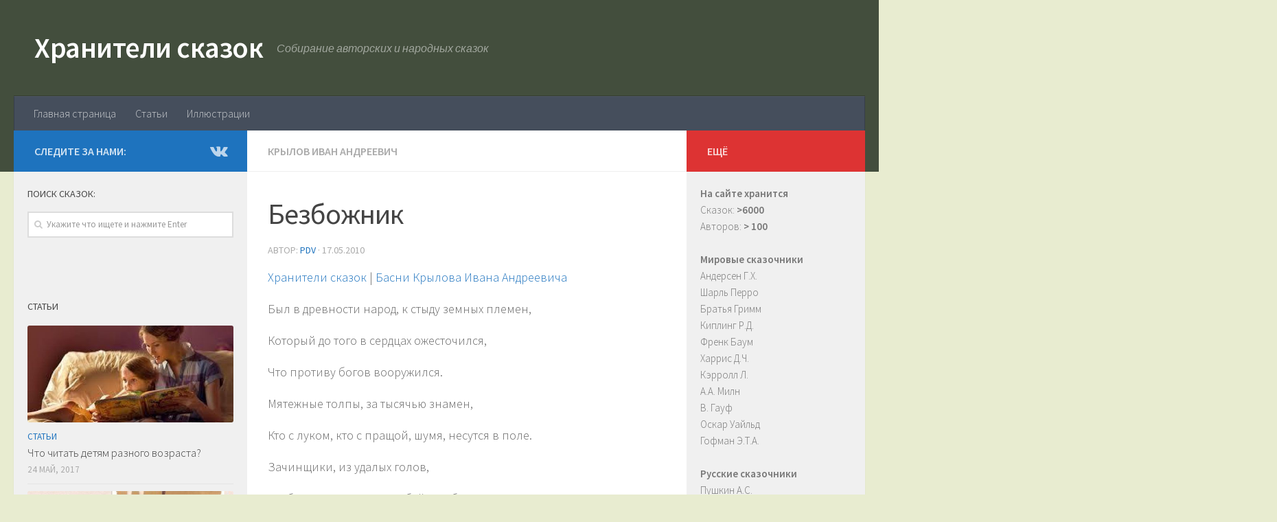

--- FILE ---
content_type: text/html; charset=UTF-8
request_url: http://hobbitaniya.ru/krilov/krilov20.php
body_size: 8882
content:
<!DOCTYPE html><html class="no-js" lang="ru-RU"
itemscope
itemtype="http://schema.org/WebSite"
prefix="og: http://ogp.me/ns#" ><head><meta charset="UTF-8"><meta name="viewport" content="width=device-width, initial-scale=1.0"><link rel="profile" href="http://gmpg.org/xfn/11"><link rel="pingback" href="http://hobbitaniya.ru/xmlrpc.php"><link type="text/css" media="all" href="http://hobbitaniya.ru/wp-content/cache/autoptimize/css/autoptimize_fcabc64512df62b42edf7fd1c911173a.css" rel="stylesheet" /><title>Басня Безбожник - Басня Крылова Ивана Андреевича - Басни Крылова И. А. скачать бесплатно или читать онлайн | Хранители сказок</title> <script>document.documentElement.className = document.documentElement.className.replace("no-js","js");</script> <meta name="description"  content="Хранители сказок: Безбожник - Басня Крылова Ивана Андреевича. Скачать бесплатно или читать онлайн басни Крылова Ивана Андреевича." /><link rel="canonical" href="http://hobbitaniya.ru/krilov/krilov20.php" /><link rel='dns-prefetch' href='//s.w.org' /><link id="hu-user-gfont" href="//fonts.googleapis.com/css?family=Source+Sans+Pro:400,300italic,300,400italic,600&subset=latin,latin-ext" rel="stylesheet" type="text/css"> <script type='text/javascript' src='http://hobbitaniya.ru/wp-includes/js/jquery/jquery.js?ver=1.12.4'></script> <script type="text/javascript" id="ha-customize-btn">jQuery( function($) {
                  $( "#wp-admin-bar-customize").find('a').attr('title', 'Customize this page !' );
              });</script> <!--[if lt IE 9]> <script src="http://hobbitaniya.ru/wp-content/themes/hueman/assets/front/js/ie/html5shiv-printshiv.min.js"></script> <script src="http://hobbitaniya.ru/wp-content/themes/hueman/assets/front/js/ie/selectivizr.js"></script> <![endif]--><link rel="icon" href="http://hobbitaniya.ru/wp-content/uploads/2017/07/cropped-book-150x150.png" sizes="32x32" /><link rel="icon" href="http://hobbitaniya.ru/wp-content/uploads/2017/07/cropped-book-300x300.png" sizes="192x192" /><link rel="apple-touch-icon-precomposed" href="http://hobbitaniya.ru/wp-content/uploads/2017/07/cropped-book-300x300.png" /><meta name="msapplication-TileImage" content="http://hobbitaniya.ru/wp-content/uploads/2017/07/cropped-book-300x300.png" /></head><body class="post-template-default single single-post postid-1428 single-format-standard col-3cm full-width header-desktop-sticky header-mobile-sticky chrome"><div id="wrapper"><header id="header" class="top-menu-mobile-on one-mobile-menu top_menu header-ads-desktop header-ads-mobile topbar-transparent"><nav class="nav-container group mobile-menu mobile-sticky no-menu-assigned" id="nav-mobile" data-menu-id="header-1"><div class="mobile-title-logo-in-header"><p class="site-title"><a class="custom-logo-link" href="http://hobbitaniya.ru/" rel="home" title="Хранители сказок | Home page">Хранители сказок</a></p></div><div class="ham__navbar-toggler-two collapsed" title="Menu" aria-expanded="false"><div class="ham__navbar-span-wrapper"> <span class="line line-1"></span> <span class="line line-2"></span> <span class="line line-3"></span></div></div><div class="nav-text"></div><div class="nav-wrap container"><ul class="nav container-inner group mobile-search"><li><form method="get" class="searchform themeform" action="http://hobbitaniya.ru/"><div> <input type="text" class="search" name="s" onblur="if(this.value=='')this.value='Укажите что ищете и нажмите Enter';" onfocus="if(this.value=='Укажите что ищете и нажмите Enter')this.value='';" value="Укажите что ищете и нажмите Enter" /></div></form></li></ul><ul id="menu-menyu" class="nav container-inner group"><li id="menu-item-6674" class="menu-item menu-item-type-post_type menu-item-object-page menu-item-home menu-item-6674"><a href="http://hobbitaniya.ru/">Главная страница</a></li><li id="menu-item-6673" class="menu-item menu-item-type-taxonomy menu-item-object-category menu-item-6673"><a href="http://hobbitaniya.ru/category/articles">Статьи</a></li><li id="menu-item-6676" class="menu-item menu-item-type-taxonomy menu-item-object-category menu-item-6676"><a href="http://hobbitaniya.ru/category/illustrations">Иллюстрации</a></li></ul></div></nav><div class="container group"><div class="container-inner"><div class="group pad central-header-zone"><div class="logo-tagline-group"><p class="site-title"><a class="custom-logo-link" href="http://hobbitaniya.ru/" rel="home" title="Хранители сказок | Home page">Хранители сказок</a></p><p class="site-description">Собирание авторских и народных сказок</p></div></div><nav class="nav-container group desktop-menu " id="nav-header" data-menu-id="header-2"><div class="nav-text"></div><div class="nav-wrap container"><ul id="menu-menyu-1" class="nav container-inner group"><li class="menu-item menu-item-type-post_type menu-item-object-page menu-item-home menu-item-6674"><a href="http://hobbitaniya.ru/">Главная страница</a></li><li class="menu-item menu-item-type-taxonomy menu-item-object-category menu-item-6673"><a href="http://hobbitaniya.ru/category/articles">Статьи</a></li><li class="menu-item menu-item-type-taxonomy menu-item-object-category menu-item-6676"><a href="http://hobbitaniya.ru/category/illustrations">Иллюстрации</a></li></ul></div></nav></div></div></header><div class="container" id="page"><div class="container-inner"><div class="main"><div class="main-inner group"><section class="content"><div class="page-title pad group"><ul class="meta-single group"><li class="category"><a href="http://hobbitaniya.ru/category/krilov" rel="category tag">Крылов Иван Андреевич</a></li></ul></div><div class="pad group"><article class="post-1428 post type-post status-publish format-standard hentry category-krilov"><div class="post-inner group"><h1 class="post-title entry-title">Безбожник</h1><p class="post-byline">Автор: <span class="vcard author"> <span class="fn"><a href="http://hobbitaniya.ru/author/pdv" title="Записи PDV" rel="author">PDV</a></span> </span> &middot; <time class="published" datetime="17.05.2010">17.05.2010</time></p><div class="clear"></div><div class="entry themeform"><div class="entry-inner"><p><a href="http://hobbitaniya.ru/">Хранители сказок</a> | <a href="http://hobbitaniya.ru/krilov/krilov.php">Басни Крылова Ивана Андреевича</a><br /></p><p>Был в древности народ, к стыду земных племен,</p><p>Который до того в сердцах ожесточился,</p><p>Что противу богов вооружился.</p><p>Мятежные толпы, за тысячью знамен,</p><p>Кто с луком, кто с пращой, шумя, несутся в поле.</p><p>Зачинщики, из удалых голов,</p><p>Чтобы поджечь в народе буйства боле,</p><p>Кричат, что суд небес и строг и бестолков;</p><p>Что боги или спят, иль правят безрассудно;</p><p>Что проучить пора их без чинов;</p><p>Что, впрочем, с ближних гор каменьями нетрудно</p><p>На небо дошвырнуть в богов</p><p>И заметать Олимп стрелами.</p><p>Смутяся дерзостью безумцев и хулами,</p><p>К Зевесу весь Олимп с мольбою приступил,</p><p>Чтобы беду он отвратил;</p><p>И даже весь совет богов тех мыслей был,</p><p>Что, к убеждению бунтующих, не худо</p><p>Явить хоть небольшое чудо:</p><p>Или потоп, иль с трусом гром,</p><p>Или хоть каменным ударить в них дождем.</p><p>&#171;Пождем, &#8212;</p><p>Юпитер рек, &#8212; а если не смирятся</p><p>И в буйстве прекоснят, бессмертных не боясь,</p><p>Они от дел своих казнятся&#187;.</p><p>Тут с шумом в воздухе взвилась</p><p>Тьма камней, туча стрел от войск богомятежных,</p><p>Но с тысячью смертей, и злых, и неизбежных,</p><p>На собственные их обрушились главы.</p><p>&nbsp;</p><p>Плоды неверия ужасны таковы;</p><p>И ведайте, народы, вы,</p><p>Что мнимых мудрецов кощунства толки смелы,</p><p>Чем против божества вооружают вас,</p><p>Погибельный ваш приближают час,</p><p>И обратятся все в громовые вам стрелы.</p><p></p><p><a href="http://hobbitaniya.ru/">Хранители сказок</a> | <a href="http://hobbitaniya.ru/krilov/krilov.php">Басни Крылова Ивана Андреевича</a></p><div class='code-block code-block-1' style='margin: 8px 0;'> <script async src="//pagead2.googlesyndication.com/pagead/js/adsbygoogle.js"></script>  <ins class="adsbygoogle"
style="display:block"
data-ad-client="ca-pub-9820279468423463"
data-ad-slot="9513354142"
data-ad-format="auto"></ins> <script>(adsbygoogle = window.adsbygoogle || []).push({});</script></div><nav class="pagination group"></nav></div><div class="clear"></div></div></div></article><div class="clear"></div><h4 class="heading"> <i class="fa fa-hand-o-right"></i>Читайте также:</h4><ul class="related-posts group"><li class="related post-hover"><article class="post-1535 post type-post status-publish format-standard hentry category-krilov"><div class="post-thumbnail"> <a href="http://hobbitaniya.ru/krilov/krilov127.php" title="Лисица и Виноград"> <svg class="hu-svg-placeholder thumb-medium-empty" id="696cf4998308f" viewBox="0 0 1792 1792" xmlns="http://www.w3.org/2000/svg"><path d="M928 832q0-14-9-23t-23-9q-66 0-113 47t-47 113q0 14 9 23t23 9 23-9 9-23q0-40 28-68t68-28q14 0 23-9t9-23zm224 130q0 106-75 181t-181 75-181-75-75-181 75-181 181-75 181 75 75 181zm-1024 574h1536v-128h-1536v128zm1152-574q0-159-112.5-271.5t-271.5-112.5-271.5 112.5-112.5 271.5 112.5 271.5 271.5 112.5 271.5-112.5 112.5-271.5zm-1024-642h384v-128h-384v128zm-128 192h1536v-256h-828l-64 128h-644v128zm1664-256v1280q0 53-37.5 90.5t-90.5 37.5h-1536q-53 0-90.5-37.5t-37.5-90.5v-1280q0-53 37.5-90.5t90.5-37.5h1536q53 0 90.5 37.5t37.5 90.5z"/></svg> <script type="text/javascript">jQuery( function($){
            if ( $('#flexslider-featured').length ) {
              $('#flexslider-featured').on('featured-slider-ready', function() {
                $( '#696cf4998308f' ).animateSvg();
              });
            } else { $( '#696cf4998308f' ).animateSvg( { svg_opacity : 0.3, filter_opacity : 0.5 } ); }
          });</script> <img class="hu-img-placeholder" src="http://hobbitaniya.ru/wp-content/themes/hueman/assets/front/img/thumb-medium-empty.png" alt="Лисица и Виноград" data-hu-post-id="696cf4998308f" /> </a></div><div class="related-inner"><h4 class="post-title entry-title"> <a href="http://hobbitaniya.ru/krilov/krilov127.php" rel="bookmark" title="Лисица и Виноград">Лисица и Виноград</a></h4><div class="post-meta group"><p class="post-date"> <time class="published updated" datetime="2010-05-17 12:00:00">17.05.2010</time></p><p class="post-byline" style="display:none">&nbsp;Автор: <span class="vcard author"> <span class="fn"><a href="http://hobbitaniya.ru/author/pdv" title="Записи PDV" rel="author">PDV</a></span> </span> &middot; Published <span class="published">17.05.2010</span></p></div></div></article></li><li class="related post-hover"><article class="post-1470 post type-post status-publish format-standard hentry category-krilov"><div class="post-thumbnail"> <a href="http://hobbitaniya.ru/krilov/krilov62.php" title="Орел и Паук"> <svg class="hu-svg-placeholder thumb-medium-empty" id="696cf49983963" viewBox="0 0 1792 1792" xmlns="http://www.w3.org/2000/svg"><path d="M928 832q0-14-9-23t-23-9q-66 0-113 47t-47 113q0 14 9 23t23 9 23-9 9-23q0-40 28-68t68-28q14 0 23-9t9-23zm224 130q0 106-75 181t-181 75-181-75-75-181 75-181 181-75 181 75 75 181zm-1024 574h1536v-128h-1536v128zm1152-574q0-159-112.5-271.5t-271.5-112.5-271.5 112.5-112.5 271.5 112.5 271.5 271.5 112.5 271.5-112.5 112.5-271.5zm-1024-642h384v-128h-384v128zm-128 192h1536v-256h-828l-64 128h-644v128zm1664-256v1280q0 53-37.5 90.5t-90.5 37.5h-1536q-53 0-90.5-37.5t-37.5-90.5v-1280q0-53 37.5-90.5t90.5-37.5h1536q53 0 90.5 37.5t37.5 90.5z"/></svg> <script type="text/javascript">jQuery( function($){
            if ( $('#flexslider-featured').length ) {
              $('#flexslider-featured').on('featured-slider-ready', function() {
                $( '#696cf49983963' ).animateSvg();
              });
            } else { $( '#696cf49983963' ).animateSvg( { svg_opacity : 0.3, filter_opacity : 0.5 } ); }
          });</script> <img class="hu-img-placeholder" src="http://hobbitaniya.ru/wp-content/themes/hueman/assets/front/img/thumb-medium-empty.png" alt="Орел и Паук" data-hu-post-id="696cf49983963" /> </a></div><div class="related-inner"><h4 class="post-title entry-title"> <a href="http://hobbitaniya.ru/krilov/krilov62.php" rel="bookmark" title="Орел и Паук">Орел и Паук</a></h4><div class="post-meta group"><p class="post-date"> <time class="published updated" datetime="2010-05-17 12:00:00">17.05.2010</time></p><p class="post-byline" style="display:none">&nbsp;Автор: <span class="vcard author"> <span class="fn"><a href="http://hobbitaniya.ru/author/pdv" title="Записи PDV" rel="author">PDV</a></span> </span> &middot; Published <span class="published">17.05.2010</span></p></div></div></article></li><li class="related post-hover"><article class="post-1425 post type-post status-publish format-standard hentry category-krilov"><div class="post-thumbnail"> <a href="http://hobbitaniya.ru/krilov/krilov17.php" title="Два Голубя"> <svg class="hu-svg-placeholder thumb-medium-empty" id="696cf4998412e" viewBox="0 0 1792 1792" xmlns="http://www.w3.org/2000/svg"><path d="M928 832q0-14-9-23t-23-9q-66 0-113 47t-47 113q0 14 9 23t23 9 23-9 9-23q0-40 28-68t68-28q14 0 23-9t9-23zm224 130q0 106-75 181t-181 75-181-75-75-181 75-181 181-75 181 75 75 181zm-1024 574h1536v-128h-1536v128zm1152-574q0-159-112.5-271.5t-271.5-112.5-271.5 112.5-112.5 271.5 112.5 271.5 271.5 112.5 271.5-112.5 112.5-271.5zm-1024-642h384v-128h-384v128zm-128 192h1536v-256h-828l-64 128h-644v128zm1664-256v1280q0 53-37.5 90.5t-90.5 37.5h-1536q-53 0-90.5-37.5t-37.5-90.5v-1280q0-53 37.5-90.5t90.5-37.5h1536q53 0 90.5 37.5t37.5 90.5z"/></svg> <script type="text/javascript">jQuery( function($){
            if ( $('#flexslider-featured').length ) {
              $('#flexslider-featured').on('featured-slider-ready', function() {
                $( '#696cf4998412e' ).animateSvg();
              });
            } else { $( '#696cf4998412e' ).animateSvg( { svg_opacity : 0.3, filter_opacity : 0.5 } ); }
          });</script> <img class="hu-img-placeholder" src="http://hobbitaniya.ru/wp-content/themes/hueman/assets/front/img/thumb-medium-empty.png" alt="Два Голубя" data-hu-post-id="696cf4998412e" /> </a></div><div class="related-inner"><h4 class="post-title entry-title"> <a href="http://hobbitaniya.ru/krilov/krilov17.php" rel="bookmark" title="Два Голубя">Два Голубя</a></h4><div class="post-meta group"><p class="post-date"> <time class="published updated" datetime="2010-05-17 12:00:00">17.05.2010</time></p><p class="post-byline" style="display:none">&nbsp;Автор: <span class="vcard author"> <span class="fn"><a href="http://hobbitaniya.ru/author/pdv" title="Записи PDV" rel="author">PDV</a></span> </span> &middot; Published <span class="published">17.05.2010</span></p></div></div></article></li></ul><section id="comments" class="themeform"></section></div></section><div class="sidebar s1 collapsed" data-position="left" data-layout="col-3cm" data-sb-id="s1"><a class="sidebar-toggle" title="Развернуть боковое меню"><i class="fa icon-sidebar-toggle"></i></a><div class="sidebar-content"><div class="sidebar-top group"><p>Следите за нами:</p><ul class="social-links"><li><a rel="nofollow" class="social-tooltip"  title="Подпишитесь на нас в Vk" href="https://vk.com/hobbitaniyaru" target="_blank"  style="color:rgba(255,255,255,0.7)"><i class="fa fa-vk"></i></a></li></ul></div><div id="search-2" class="widget widget_search"><h3 class="widget-title">Поиск сказок:</h3><form method="get" class="searchform themeform" action="http://hobbitaniya.ru/"><div> <input type="text" class="search" name="s" onblur="if(this.value=='')this.value='Укажите что ищете и нажмите Enter';" onfocus="if(this.value=='Укажите что ищете и нажмите Enter')this.value='';" value="Укажите что ищете и нажмите Enter" /></div></form></div><div id="ai_widget-6" class="widget ai_widget"><div class='code-block code-block-2' style='margin: 8px 0;'><div id="yandex_rtb_R-A-74217-1"></div> <script type="text/javascript">(function(w, d, n, s, t) {
        w[n] = w[n] || [];
        w[n].push(function() {
            Ya.Context.AdvManager.render({
                blockId: "R-A-74217-1",
                renderTo: "yandex_rtb_R-A-74217-1",
                horizontalAlign: false,
                async: true
            });
        });
        t = d.getElementsByTagName("script")[0];
        s = d.createElement("script");
        s.type = "text/javascript";
        s.src = "//an.yandex.ru/system/context.js";
        s.async = true;
        t.parentNode.insertBefore(s, t);
    })(this, this.document, "yandexContextAsyncCallbacks");</script></div></div><div id="alxposts-2" class="widget widget_hu_posts"><h3 class="widget-title">Статьи</h3><ul class="alx-posts group thumbs-enabled"><li><div class="post-item-thumbnail"> <a href="http://hobbitaniya.ru/articles/articles3.php" title="Что читать детям разного возраста?"> <img  width="520" height="245"  src="[data-uri]" data-src="http://hobbitaniya.ru/wp-content/uploads/2017/05/wewe-520x245.jpg"  class="attachment-thumb-medium size-thumb-medium wp-post-image" alt="Что читать детям разного возраста" data-srcset="http://hobbitaniya.ru/wp-content/uploads/2017/05/wewe-520x245.jpg 520w, http://hobbitaniya.ru/wp-content/uploads/2017/05/wewe-720x340.jpg 720w" data-sizes="(max-width: 520px) 100vw, 520px" /> </a></div><div class="post-item-inner group"><p class="post-item-category"><a href="http://hobbitaniya.ru/category/articles" rel="category tag">Статьи</a></p><p class="post-item-title"><a href="http://hobbitaniya.ru/articles/articles3.php" rel="bookmark" title="Что читать детям разного возраста?">Что читать детям разного возраста?</a></p><p class="post-item-date">24 Май, 2017</p></div></li><li><div class="post-item-thumbnail"> <a href="http://hobbitaniya.ru/articles/chem-mozhet-rebenok-pomoch-vam-na-kuhne.php" title="Чем может ребенок помочь вам на кухне"> <img  width="520" height="245"  src="[data-uri]" data-src="http://hobbitaniya.ru/wp-content/uploads/2017/08/1-3-520x245.jpg"  class="attachment-thumb-medium size-thumb-medium wp-post-image" alt="Чем может ребенок помочь вам на кухне" data-srcset="http://hobbitaniya.ru/wp-content/uploads/2017/08/1-3-520x245.jpg 520w, http://hobbitaniya.ru/wp-content/uploads/2017/08/1-3-720x340.jpg 720w" data-sizes="(max-width: 520px) 100vw, 520px" /> </a></div><div class="post-item-inner group"><p class="post-item-category"><a href="http://hobbitaniya.ru/category/articles" rel="category tag">Статьи</a></p><p class="post-item-title"><a href="http://hobbitaniya.ru/articles/chem-mozhet-rebenok-pomoch-vam-na-kuhne.php" rel="bookmark" title="Чем может ребенок помочь вам на кухне">Чем может ребенок помочь вам на кухне</a></p><p class="post-item-date">8 Авг, 2017</p></div></li><li><div class="post-item-thumbnail"> <a href="http://hobbitaniya.ru/articles/kakie-dela-mozhno-poruchit-detyam.php" title="Вот какие дела можно поручить детям разного возраста"> <img  width="520" height="245"  src="[data-uri]" data-src="http://hobbitaniya.ru/wp-content/uploads/2017/05/d0-520x245.jpg"  class="attachment-thumb-medium size-thumb-medium wp-post-image" alt="Домашние обязанности ребенка в семье" data-srcset="http://hobbitaniya.ru/wp-content/uploads/2017/05/d0-520x245.jpg 520w, http://hobbitaniya.ru/wp-content/uploads/2017/05/d0-720x340.jpg 720w" data-sizes="(max-width: 520px) 100vw, 520px" /> </a></div><div class="post-item-inner group"><p class="post-item-category"><a href="http://hobbitaniya.ru/category/articles" rel="category tag">Статьи</a></p><p class="post-item-title"><a href="http://hobbitaniya.ru/articles/kakie-dela-mozhno-poruchit-detyam.php" rel="bookmark" title="Вот какие дела можно поручить детям разного возраста">Вот какие дела можно поручить детям разного возраста</a></p><p class="post-item-date">30 Май, 2017</p></div></li><li><div class="post-item-thumbnail"> <a href="http://hobbitaniya.ru/articles/pyat-oshibok-horoshih-roditelej.php" title="Пять ошибок хороших родителей"> <img  width="520" height="245"  src="[data-uri]" data-src="http://hobbitaniya.ru/wp-content/uploads/2017/08/1-520x245.jpg"  class="attachment-thumb-medium size-thumb-medium wp-post-image" alt="" data-srcset="http://hobbitaniya.ru/wp-content/uploads/2017/08/1-520x245.jpg 520w, http://hobbitaniya.ru/wp-content/uploads/2017/08/1-720x340.jpg 720w" data-sizes="(max-width: 520px) 100vw, 520px" /> </a></div><div class="post-item-inner group"><p class="post-item-category"><a href="http://hobbitaniya.ru/category/articles" rel="category tag">Статьи</a></p><p class="post-item-title"><a href="http://hobbitaniya.ru/articles/pyat-oshibok-horoshih-roditelej.php" rel="bookmark" title="Пять ошибок хороших родителей">Пять ошибок хороших родителей</a></p><p class="post-item-date">1 Авг, 2017</p></div></li><li><div class="post-item-thumbnail"> <a href="http://hobbitaniya.ru/articles/prevrashhaem-progulku-s-rebenkom-v-razvivayushhee-zanyatie.php" title="Превращаем прогулку с ребенком в развивающее занятие"> <img  width="520" height="245"  src="[data-uri]" data-src="http://hobbitaniya.ru/wp-content/uploads/2017/07/1-8-520x245.jpg"  class="attachment-thumb-medium size-thumb-medium wp-post-image" alt="Превращаем прогулку с ребенком в развивающее занятие" data-srcset="http://hobbitaniya.ru/wp-content/uploads/2017/07/1-8-520x245.jpg 520w, http://hobbitaniya.ru/wp-content/uploads/2017/07/1-8-720x340.jpg 720w" data-sizes="(max-width: 520px) 100vw, 520px" /> </a></div><div class="post-item-inner group"><p class="post-item-category"><a href="http://hobbitaniya.ru/category/articles" rel="category tag">Статьи</a></p><p class="post-item-title"><a href="http://hobbitaniya.ru/articles/prevrashhaem-progulku-s-rebenkom-v-razvivayushhee-zanyatie.php" rel="bookmark" title="Превращаем прогулку с ребенком в развивающее занятие">Превращаем прогулку с ребенком в развивающее занятие</a></p><p class="post-item-date">27 Июл, 2017</p></div></li><li><div class="post-item-thumbnail"> <a href="http://hobbitaniya.ru/articles/articles9.php" title="Интересные факты о &#171;Спокойной ночи, малыши&#187;"> <img  width="520" height="245"  src="[data-uri]" data-src="http://hobbitaniya.ru/wp-content/uploads/2017/05/snm-520x245.jpg"  class="attachment-thumb-medium size-thumb-medium wp-post-image" alt="Спокойной ночи, малыши" data-srcset="http://hobbitaniya.ru/wp-content/uploads/2017/05/snm-520x245.jpg 520w, http://hobbitaniya.ru/wp-content/uploads/2017/05/snm-720x340.jpg 720w" data-sizes="(max-width: 520px) 100vw, 520px" /> </a></div><div class="post-item-inner group"><p class="post-item-category"><a href="http://hobbitaniya.ru/category/articles" rel="category tag">Статьи</a></p><p class="post-item-title"><a href="http://hobbitaniya.ru/articles/articles9.php" rel="bookmark" title="Интересные факты о &#171;Спокойной ночи, малыши&#187;">Интересные факты о &#171;Спокойной ночи, малыши&#187;</a></p><p class="post-item-date">24 Май, 2017</p></div></li><li><div class="post-item-thumbnail"> <a href="http://hobbitaniya.ru/articles/articles4.php" title="Интересные и неизвестные факты о сказках"> <img  width="520" height="245"  src="[data-uri]" data-src="http://hobbitaniya.ru/wp-content/uploads/2017/05/e41a5016ff55-520x245.jpg"  class="attachment-thumb-medium size-thumb-medium wp-post-image" alt="Интересные и неизвестные факты о сказках" data-srcset="http://hobbitaniya.ru/wp-content/uploads/2017/05/e41a5016ff55-520x245.jpg 520w, http://hobbitaniya.ru/wp-content/uploads/2017/05/e41a5016ff55-720x340.jpg 720w" data-sizes="(max-width: 520px) 100vw, 520px" /> </a></div><div class="post-item-inner group"><p class="post-item-category"><a href="http://hobbitaniya.ru/category/articles" rel="category tag">Статьи</a></p><p class="post-item-title"><a href="http://hobbitaniya.ru/articles/articles4.php" rel="bookmark" title="Интересные и неизвестные факты о сказках">Интересные и неизвестные факты о сказках</a></p><p class="post-item-date">24 Май, 2017</p></div></li><li><div class="post-item-thumbnail"> <a href="http://hobbitaniya.ru/articles/articles17.php" title="Загадка Чеширского кота"> <img  width="520" height="245"  src="[data-uri]" data-src="http://hobbitaniya.ru/wp-content/uploads/2017/05/qq-520x245.jpg"  class="attachment-thumb-medium size-thumb-medium wp-post-image" alt="Загадка Чеширского кота" data-srcset="http://hobbitaniya.ru/wp-content/uploads/2017/05/qq-520x245.jpg 520w, http://hobbitaniya.ru/wp-content/uploads/2017/05/qq-720x340.jpg 720w" data-sizes="(max-width: 520px) 100vw, 520px" /> </a></div><div class="post-item-inner group"><p class="post-item-category"><a href="http://hobbitaniya.ru/category/articles" rel="category tag">Статьи</a></p><p class="post-item-title"><a href="http://hobbitaniya.ru/articles/articles17.php" rel="bookmark" title="Загадка Чеширского кота">Загадка Чеширского кота</a></p><p class="post-item-date">24 Май, 2017</p></div></li></ul></div></div></div><div class="sidebar s2 collapsed" data-position="right" data-layout="col-3cm" data-sb-id="s2"><a class="sidebar-toggle" title="Развернуть боковое меню"><i class="fa icon-sidebar-toggle"></i></a><div class="sidebar-content"><div class="sidebar-top group"><p>Ещё</p></div><div id="text-2" class="widget widget_text"><div class="textwidget"><strong>На сайте хранится</strong><ul><li>Сказок: <strong>>6000</strong></li><li>Авторов: <strong>> 100</strong></li></ul> <br /> <strong>Мировые сказочники</strong><ul><li><a href="http://hobbitaniya.ru/andersen/andersen.php">Андерсен Г.Х.</a></li><li><a href="http://hobbitaniya.ru/perro/perro.php">Шарль Перро</a></li><li><a href="http://hobbitaniya.ru/grimm/grimm.php">Братья Гримм</a></li><li><a href="http://hobbitaniya.ru/kipling/kipling.php">Киплинг Р.Д.</a></li><li><a href="http://hobbitaniya.ru/baum/baum.php">Френк Баум</a></li><li><a href="http://hobbitaniya.ru/harris/harris.php">Харрис Д.Ч.</a></li><li><a href="http://hobbitaniya.ru/carroll/carroll.php">Кэрролл Л.</a></li><li><a href="http://hobbitaniya.ru/miln/miln.php">А.А. Милн</a></li><li><a href="http://hobbitaniya.ru/hauff/hauff.php">В. Гауф</a></li><li><a href="http://hobbitaniya.ru/wilde/wilde.php">Оскар Уайльд</a></li><li><a href="http://hobbitaniya.ru/hoffmann/hoffmann.php">Гофман Э.Т.А.</a></li></ul> <br /> <strong>Русские сказочники</strong><ul><li><a href="http://hobbitaniya.ru/pushkin/pushkin.php">Пушкин А.С.</a></li><li><a href="http://hobbitaniya.ru/bajov/bajov.php">Бажов П.П.</a></li><li><a href="http://hobbitaniya.ru/shedrin/shedrin.php">Салтыков-Щедрин</a></li><li><a href="http://hobbitaniya.ru/tolstoyln/tolstoyln.php">Толстой Л.Н.</a></li><li><a href="http://hobbitaniya.ru/tolstoyan/tolstoyan.php">Толстой А.Н.</a></li><li><a href="http://hobbitaniya.ru/afanasyev/afanasyev.php">Афанасьев А.Н.</a></li><li><a href="http://hobbitaniya.ru/krilov/krilov.php">Крылов И.А.</a></li><li><a href="http://hobbitaniya.ru/ushinskiy/ushinskiy.php">Ушинский К.Д.</a></li><li><a href="http://hobbitaniya.ru/maminsibir/maminsibir.php">Мамин-Сибиряк</a></li><li><a href="http://hobbitaniya.ru/dal/dal.php">Даль В.И.</a></li><li><a href="http://hobbitaniya.ru/zhukovskiy/zhukovskiy.php">Жуковский В.А.</a></li><li><a href="http://hobbitaniya.ru/gogol/gogol.php">Гоголь Н.В.</a></li><li><a href="http://hobbitaniya.ru/permyk/permyk.php">Пермяк Е.А.</a></li><li><a href="http://hobbitaniya.ru/bianky/bianky.php"> Бианки В.В.</a></li></ul> <br /> <strong>Народные сказки</strong><ul><li><a href="http://hobbitaniya.ru/rusnarod/rusnarod.php">Русские</a></li><li><a href="http://hobbitaniya.ru/byliny/byliny.php">Былины</a></li><li><a href="http://hobbitaniya.ru/menu/skrusnarodov.php">Народов России</a></li><li><a href="http://hobbitaniya.ru/ukrnarod/ukrnarod.php">Украинские</a></li><li><a href="http://hobbitaniya.ru/belnarod/belnarod.php">Белорусские</a></li><li><a href="http://hobbitaniya.ru/vostok/vostok.php">Восточные</a></li><li><a href="http://hobbitaniya.ru/menu/europe.php">Европейские</a></li><li><a href="http://hobbitaniya.ru/menu/asia.php">Азиатские</a></li><li><a href="http://hobbitaniya.ru/menu/america.php">Американские</a></li></ul> <br /> <strong>Стихи для детей</strong><ul><li><a href="http://hobbitaniya.ru/kornechukov/kornechukov.php">Корней Чуковский</a></li><li><a href="http://hobbitaniya.ru/marshak/marshak.php">Маршак С.Я.</a></li><li><a href="http://hobbitaniya.ru/barto/barto.php">Барто А.Л.</a></li><li><a href="http://hobbitaniya.ru/mihalkov/mihalkov.php">Михалков С.В.</a></li><li><a href="http://hobbitaniya.ru/mayakovskiy/mayakovskiy.php">Маяковский В.В.</a></li><li><a href="http://hobbitaniya.ru/zahoder/zahoder.php">Заходер Б.В.</a></li></ul> <br /> <strong>Другие сказки</strong><ul><li><a href="http://hobbitaniya.ru/skazka/skazka.php">Сказки на все времена</a></li><li><a href="http://hobbitaniya.ru/menu/sovremen.php">Современные сказки</a></li><li><a href="http://hobbitaniya.ru/menu/sovrstih.php">Современные стихи для детей</a></li><li><a href="http://hobbitaniya.ru/articles">Статьи про сказки</a></li><li><a href="http://hobbitaniya.ru/illustrations">Иллюстрации к сказкам</a></li></ul></div></div><div id="recent-posts-2" class="widget widget_recent_entries"><h3 class="widget-title">Свежие записи</h3><ul><li> <a href="http://hobbitaniya.ru/articles/chem-mozhet-rebenok-pomoch-vam-na-kuhne.php">Чем может ребенок помочь вам на кухне</a></li><li> <a href="http://hobbitaniya.ru/articles/9-mifov-o-materinstve.php">9 мифов о материнстве, которые давно пора выкинуть из головы</a></li><li> <a href="http://hobbitaniya.ru/articles/kak-pravilno-organizovat-rezhim-dnya-shkolnika.php">Как правильно организовать режим дня школьника</a></li><li> <a href="http://hobbitaniya.ru/articles/pyat-oshibok-horoshih-roditelej.php">Пять ошибок хороших родителей</a></li><li> <a href="http://hobbitaniya.ru/articles/8-prostyh-veshhej-kotorye-my-putaem-eshhyo-so-shkoly.php">8 простых вещей, которые мы путаем ещё со школы</a></li><li> <a href="http://hobbitaniya.ru/articles/kak-ne-obizhatsya-na-svoego-rebenka.php">Как не обижаться на своего ребенка?</a></li><li> <a href="http://hobbitaniya.ru/articles/territoriya-stop-dlya-rebenka.php">Территория «Стоп» для ребенка</a></li></ul></div><div id="alxposts-3" class="widget widget_hu_posts"><h3 class="widget-title">КНИГИ</h3><ul class="alx-posts group thumbs-enabled"><li><div class="post-item-thumbnail"> <a href="http://hobbitaniya.ru/litres/litres_6649410.php" title="365 лучших сказок мира"> <img  width="520" height="245"  src="[data-uri]" data-src="http://hobbitaniya.ru/wp-content/uploads/2017/07/10822981.cover_.jpg"  class="attachment-thumb-medium size-thumb-medium wp-post-image" alt="Сборник сказок &quot;365 лучших сказок мира&quot;" data-srcset="http://hobbitaniya.ru/wp-content/uploads/2017/07/10822981.cover_.jpg 520w, http://hobbitaniya.ru/wp-content/uploads/2017/07/10822981.cover_-300x141.jpg 300w, http://hobbitaniya.ru/wp-content/uploads/2017/07/10822981.cover_-720x340.jpg 720w" data-sizes="(max-width: 520px) 100vw, 520px" /> </a></div><div class="post-item-inner group"><p class="post-item-category"><a href="http://hobbitaniya.ru/category/litres" rel="category tag">ЛитРес</a></p><p class="post-item-title"><a href="http://hobbitaniya.ru/litres/litres_6649410.php" rel="bookmark" title="365 лучших сказок мира">365 лучших сказок мира</a></p><p class="post-item-date">16 Июл, 2017</p></div></li><li><div class="post-item-thumbnail"> <a href="http://hobbitaniya.ru/litres/litres_6574111.php" title="200 стихов, сказок и басен С. Михалкова"> <img  width="520" height="245"  src="[data-uri]" data-src="http://hobbitaniya.ru/wp-content/uploads/2017/07/20784988.cover_-e1500234937640-520x245.jpg"  class="attachment-thumb-medium size-thumb-medium wp-post-image" alt="200 стихов, сказок и басен С. Михалкова" data-srcset="http://hobbitaniya.ru/wp-content/uploads/2017/07/20784988.cover_-e1500234937640-520x245.jpg 520w, http://hobbitaniya.ru/wp-content/uploads/2017/07/20784988.cover_-e1500234937640-300x142.jpg 300w, http://hobbitaniya.ru/wp-content/uploads/2017/07/20784988.cover_-e1500234937640-720x340.jpg 720w, http://hobbitaniya.ru/wp-content/uploads/2017/07/20784988.cover_-e1500234937640.jpg 519w" data-sizes="(max-width: 520px) 100vw, 520px" /> </a></div><div class="post-item-inner group"><p class="post-item-category"><a href="http://hobbitaniya.ru/category/litres" rel="category tag">ЛитРес</a></p><p class="post-item-title"><a href="http://hobbitaniya.ru/litres/litres_6574111.php" rel="bookmark" title="200 стихов, сказок и басен С. Михалкова">200 стихов, сказок и басен С. Михалкова</a></p><p class="post-item-date">16 Июл, 2017</p></div></li><li><div class="post-item-thumbnail"> <a href="http://hobbitaniya.ru/litres/litres_12628688.php" title="100 волшебных сказок"> <img  width="520" height="245"  src="[data-uri]" data-src="http://hobbitaniya.ru/wp-content/uploads/2017/07/15735613.cover_-520x245.jpg"  class="attachment-thumb-medium size-thumb-medium wp-post-image" alt="100 волшебных сказок" data-srcset="http://hobbitaniya.ru/wp-content/uploads/2017/07/15735613.cover_-520x245.jpg 520w, http://hobbitaniya.ru/wp-content/uploads/2017/07/15735613.cover_-720x340.jpg 720w" data-sizes="(max-width: 520px) 100vw, 520px" /> </a></div><div class="post-item-inner group"><p class="post-item-category"><a href="http://hobbitaniya.ru/category/litres" rel="category tag">ЛитРес</a></p><p class="post-item-title"><a href="http://hobbitaniya.ru/litres/litres_12628688.php" rel="bookmark" title="100 волшебных сказок">100 волшебных сказок</a></p><p class="post-item-date">14 Июл, 2017</p></div></li></ul></div></div></div></div></div></div></div><footer id="footer"><section class="container" id="footer-widgets"><div class="container-inner"><div class="pad group"><div class="footer-widget-1 grid one-full last"><div id="ai_widget-5" class="widget ai_widget"><div class='code-block code-block-3' style='margin: 8px 0;'><div id="yandex_rtb_R-A-74217-2"></div> <script type="text/javascript">(function(w, d, n, s, t) {
        w[n] = w[n] || [];
        w[n].push(function() {
            Ya.Context.AdvManager.render({
                blockId: "R-A-74217-2",
                renderTo: "yandex_rtb_R-A-74217-2",
                horizontalAlign: false,
                async: true
            });
        });
        t = d.getElementsByTagName("script")[0];
        s = d.createElement("script");
        s.type = "text/javascript";
        s.src = "//an.yandex.ru/system/context.js";
        s.async = true;
        t.parentNode.insertBefore(s, t);
    })(this, this.document, "yandexContextAsyncCallbacks");</script></div></div></div></div></div></section><section class="container" id="footer-bottom"><div class="container-inner"><a id="back-to-top" href="#"><i class="fa fa-angle-up"></i></a><div class="pad group"><div class="grid one-half"><div id="copyright"><p>&copy; 2009 - 2017 <a href="http://hobbitaniya.ru">Проект «<strong>Хранители сказок»</strong></a><br />Все тексты сказок взяты из открытых электронных источников и выложены на сайте для не коммерческого использования!<br /> Данные тексты представлены исключительно в ознакомительных целях.<br /> Все права на тексты принадлежат только их правообладателям!</p></div></div><div class="grid one-half last"><ul class="social-links"><li><a rel="nofollow" class="social-tooltip"  title="Подпишитесь на нас в Vk" href="https://vk.com/hobbitaniyaru" target="_blank"  style="color:rgba(255,255,255,0.7)"><i class="fa fa-vk"></i></a></li></ul></div></div></div></section></footer></div> <script type='text/javascript'>var HUParams = {"_disabled":[],"SmoothScroll":{"Enabled":true,"Options":{"touchpadSupport":false}},"centerAllImg":"1","timerOnScrollAllBrowsers":"1","extLinksStyle":"","extLinksTargetExt":"1","extLinksSkipSelectors":{"classes":["btn","button"],"ids":[]},"imgSmartLoadEnabled":"1","imgSmartLoadOpts":{"parentSelectors":[".container .content",".container .sidebar","#footer","#header-widgets"],"opts":{"excludeImg":[".tc-holder-img"],"fadeIn_options":100}},"goldenRatio":"1.618","gridGoldenRatioLimit":"350","sbStickyUserSettings":{"desktop":false,"mobile":false},"isWPMobile":"","menuStickyUserSettings":{"desktop":"stick_up","mobile":"stick_up"},"isDevMode":"","ajaxUrl":"http:\/\/hobbitaniya.ru\/?huajax=1","frontNonce":{"id":"HuFrontNonce","handle":"b658975bb3"},"userStarted":{"with":"with|3.3.11","on":{"date":"2017-05-23 05:49:30.000000","timezone_type":3,"timezone":"UTC"}},"isWelcomeNoteOn":"","welcomeContent":""};</script> <!--[if lt IE 9]> <script src="http://hobbitaniya.ru/wp-content/themes/hueman/assets/front/js/ie/respond.js"></script> <![endif]--> <script type="text/javascript" defer src="http://hobbitaniya.ru/wp-content/cache/autoptimize/js/autoptimize_6b8cd603ae8bb0e966a54b7daa02b906.js"></script></body></html>

--- FILE ---
content_type: text/html; charset=utf-8
request_url: https://www.google.com/recaptcha/api2/aframe
body_size: 267
content:
<!DOCTYPE HTML><html><head><meta http-equiv="content-type" content="text/html; charset=UTF-8"></head><body><script nonce="s5_YhK42P3PoVMfPPxmiYA">/** Anti-fraud and anti-abuse applications only. See google.com/recaptcha */ try{var clients={'sodar':'https://pagead2.googlesyndication.com/pagead/sodar?'};window.addEventListener("message",function(a){try{if(a.source===window.parent){var b=JSON.parse(a.data);var c=clients[b['id']];if(c){var d=document.createElement('img');d.src=c+b['params']+'&rc='+(localStorage.getItem("rc::a")?sessionStorage.getItem("rc::b"):"");window.document.body.appendChild(d);sessionStorage.setItem("rc::e",parseInt(sessionStorage.getItem("rc::e")||0)+1);localStorage.setItem("rc::h",'1768748187931');}}}catch(b){}});window.parent.postMessage("_grecaptcha_ready", "*");}catch(b){}</script></body></html>